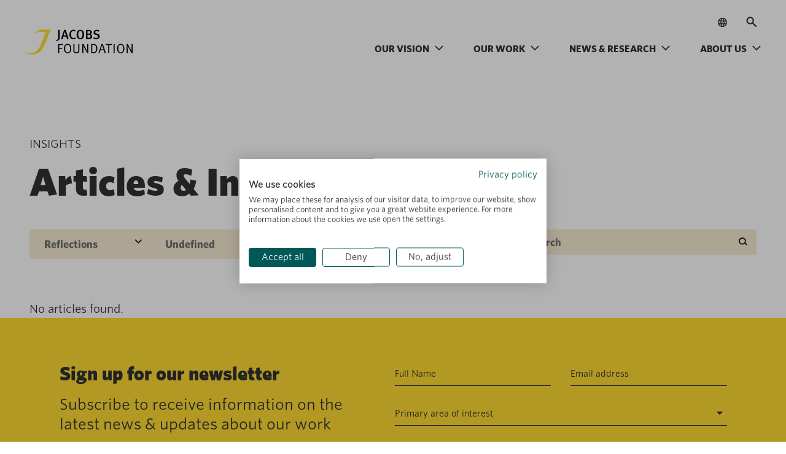

--- FILE ---
content_type: text/css; charset=UTF-8
request_url: https://jacobsfoundation.org/wp-content/themes/jacobs-foundation-2/assets/css/custom.css?1769085701&ver=6.9
body_size: 2511
content:
.site-header .header-search {
    margin-left: 16px !important;
}

.trasnlator_sec .trasnlator_sec_inner {
    position: relative;
    margin-left: 24px !important;
}

.trasnlator_sec .trasnlator_sec_inner .translator_popup {
    position: absolute;
    right: 0;
    top: 100%;
    opacity: 0;
    visibility: hidden;
    pointer-events: none;
    min-width: 450px;
    top: calc(100% + 54px);
    background: #ffffff;
    padding: 40px;
    transform: translateY(-10px);
    transition: all 0.5s ease;
}

.trasnlator_sec .trasnlator_sec_inner .translator_action {
    padding: 4px;
    min-width: 32px;
    border-radius: 100%;
    background-color: transparent;
    display: flex;
    align-items: center;
    justify-content: center;
    min-height: 32px;
    cursor: pointer;
    border: medium none;
}

.trasnlator_sec .trasnlator_sec_inner .translator_action:hover {
    background-color: #FFDB33;
}

.trasnlator_sec .trasnlator_sec_inner.active .translator_action {
    background-color: #FFDB33;
}

.trasnlator_sec .trasnlator_sec_inner .translator_action span,
.trasnlator_sec .trasnlator_sec_inner .translator_action svg {
    pointer-events: none;
}

.trasnlator_sec .trasnlator_sec_inner.active .translator_popup {
    opacity: 1;
    visibility: visible;
    pointer-events: all;
    transform: translateY(0);
}

.trasnlator_sec .trasnlator_sec_inner .translator_popup .translator_popup_inner .popup_heading {
    color: #000000;
    margin-bottom: 40px;
}

.trasnlator_sec .trasnlator_sec_inner .translator_popup .translator_popup_inner #google_language_translator {
    margin-bottom: 24px;
    line-height: 0;
}

.trasnlator_sec .trasnlator_sec_inner .translator_popup .translator_popup_inner #google_language_translator select {
    width: 100%;
    margin: 0;
    padding: 0 40px 13px 0 !important;
    border-width: 0 0 1px 0 !important;
    border-color: #313131 !important;
    font-size: 16px;
    line-height: 24px;
    color: #313131 !important;
    font-family: 'Whitney Book';
    appearance: none;
    -webkit-appearance: none;
    background-image: url(../images/arrow_drop_down.png);
    background-size: auto;
    background-position: 98% 50%;
    background-repeat: no-repeat;
}

.trasnlator_sec .trasnlator_sec_inner .translator_popup .translator_popup_inner .popup_content_info_box {
    background-color: #F2F2F2;
    padding: 16px;
}

.trasnlator_sec .trasnlator_sec_inner .translator_popup .translator_popup_inner .popup_content_info_box .popup_content_info_box_heading {
    font-family: 'Whitney';
    font-size: 14px;
    line-height: 22px;
    color: #000000;
    margin-bottom: 6px;
    font-weight: 700;
}

.trasnlator_sec .trasnlator_sec_inner .translator_popup .translator_popup_inner .popup_content_info_box .popup_content_info_box_content {
    font-size: 14px;
    line-height: 20px;
    margin-bottom: 12px;
    font-family: 'Whitney Book';
    color: #000000;
}

.trasnlator_sec .trasnlator_sec_inner .translator_popup .translator_popup_inner .popup_content_info_box .popup_content_info_box_logo {
    line-height: 0;
}

.trasnlator_sec .trasnlator_sec_inner .translator_popup .translator_popup_inner .popup_content_info_box .popup_content_info_box_logo .brand_logo {
    min-width: 100px;
    max-width: 100%;
}

.chart_list_section,
.stats_list_section {
    margin: 127px 0 119px;
}

.chart_list_section.remove_ts,
.stats_list_section.remove_ts {
    margin-top: 0;
}

.chart_list_section.remove_bs,
.stats_list_section.remove_bs {
    margin-bottom: 0;
}

.chart_list_section .section_inner .chart_main_heading,
.stats_list_section .section_inner .stats_main_heading {
    margin-bottom: 56px;
}

.stats_list_section .section_inner .stats_list_items .item {
    width: calc(25% - 12px);
}

.stats_list_section .section_inner .stats_list_items {
    display: flex;
    flex-wrap: wrap;
    gap: 16px;
}

.stats_list_section .section_inner .stats_list_items .item .item_inner {
    padding: 17px 20px 20px;
    background-color: #F2F2F2;
    height: 100%;
    display: flex;
    flex-direction: column;
}

.stats_list_section .section_inner .stats_list_items .item .item_inner .sub_text {
    font-size: 24px;
    line-height: 32px;
    font-family: 'Whitney-Black';
    font-weight: normal;
    color: #313131;
}

.stats_list_section .section_inner .stats_list_items .item .item_inner .number_counter *,
.stats_list_section .section_inner .stats_list_items .item .item_inner .number_counter {
    font-size: 50px;
    line-height: 44px;
    font-family: 'Whitney-Black';
    font-weight: normal;
    color: #313131;
    margin-bottom: 40px;
}

.stats_list_section .section_inner .stats_list_items .item .item_inner .number_counter {
    margin-top: auto;
}

.stats_list_section .section_inner .stats_list_items .item .item_inner .text {
    padding-top: 8px;
    font-family: "Whitney-Book";
    font-weight: normal;
    color: #313131;
    border-top: 1px solid #727272;
    font-size: 16px;
    line-height: 24px;
}

.chart_list_section .section_inner .section_container {
    max-width: 1120px;
}

.chart_list_section .section_inner .section_container .section_wrapper {
    max-width: 970px;
}

.chart_list_section .section_inner .chart_list_items {
    display: flex;
    justify-content: space-between;
    flex-wrap: wrap;
    gap: 20px;
}

.chart_list_section .section_inner .chart_list_items .item {
    max-width: 350px;
}

.chart_list_section .section_inner .chart_list_items .item .item_inner {
    display: flex;
    flex-direction: column;
    align-items: flex-start;
}

.chart_list_section .section_inner .chart_list_items .item .item_inner .chart_image {
    margin-bottom: 24px;
}

.chart_list_section .section_inner .chart_list_items .item .item_inner .text {
    font-size: 14px;
    line-height: 20px;
    font-family: "Whitney-Book";
    font-weight: normal;
    color: #313131;
}

.jf_video_header_block_section .intro_text > *:last-child {
    margin-bottom: 0;
}

.jf_tab_section_theory_of_change_section .section_inner .section_wrapper .tabs_section .tabs_section_inner .tab-content .tab_content_item .section_part .content_editor a {
    text-decoration: underline;
    text-underline-offset: 3px;
}

@media (min-width: 992px) {
    .trasnlator_sec.mobile_only {
        display: none;
    }
}

@media (max-width: 1360px) {
    .stats_list_section .section_inner .stats_list_items {
        columns: 4 260px;
    }

    .chart_list_section,
    .stats_list_section {
        margin: 105px 0 100px;
    }
}

@media (max-width: 1199px) {
    .stats_list_section .section_inner .stats_list_items .item {
        width: calc(50% - 8px);
    }

    .chart_list_section .section_inner .stats_main_heading,
    .stats_list_section .section_inner .stats_main_heading {
        margin-bottom: 48px;
    }

    .chart_list_section,
    .stats_list_section {
        margin: 85px 0 80px;
    }

    .chart_list_section .section_inner .section_container {
        max-width: 980px;
    }

    /* .stats_list_section .section_inner .stats_list_items .item .item_inner .number_counter *,
    .stats_list_section .section_inner .stats_list_items .item .item_inner .number_counter {
        font-size: 54px;
        line-height: 46px;
        margin-bottom: 30px;
    } */
}

@media (max-width: 991px) {
    .trasnlator_sec.desktop_only {
        display: none;
    }

    .site-header .header-search {
        margin-left: auto !important;
    }

    .trasnlator_sec.mobile_only .trasnlator_sec_inner {
        margin-left: 0 !important;
        margin-top: 25px;
        position: static;
    }

    .trasnlator_sec.mobile_only .trasnlator_sec_inner .translator_action {
        background-color: transparent;
        border-radius: 0;
        padding: 0;
    }

    .trasnlator_sec.mobile_only .trasnlator_sec_inner .translator_action .current_language {
        margin-left: 8px;
        font-family: 'Whitney';
        font-size: 16px;
        line-height: 22px;
        color: #313131;
        font-weight: 700;
    }

    .trasnlator_sec.mobile_only .trasnlator_sec_inner .translator_popup .translator_popup_inner .back_to_menu {
        display: flex;
        align-items: center;
        margin-bottom: 24px;
        font-family: 'Whitney';
        font-size: 18px;
        line-height: 30px;
        color: #313131;
        font-weight: 700;
        background-color: transparent;
        border: medium none;
    }

    .trasnlator_sec.mobile_only .trasnlator_sec_inner .translator_popup .translator_popup_inner .back_to_menu svg {
        margin-right: 4px;
    }

    .site-header .site-header-wrapper .header-menu-wrapper {
        position: relative;
    }

    .trasnlator_sec.mobile_only .trasnlator_sec_inner .translator_popup {
        opacity: 1;
        visibility: visible;
        pointer-events: all;
        transform: translateX(105%);
        top: 0;
        height: 100%;
        padding: 0;
        min-width: 100%;
        width: 100%;
    }

    .trasnlator_sec.mobile_only .trasnlator_sec_inner.active .translator_popup {
        transform: translateX(0);
    }

    .chart_list_section .section_inner .chart_main_heading,
    .stats_list_section .section_inner .stats_main_heading {
        margin-bottom: 40px;
    }

    .chart_list_section,
    .stats_list_section {
        margin: 72px 0 70px;
    }

    .chart_list_section .section_inner .chart_list_items {
        flex-direction: column;
    }

    .chart_list_section .section_inner .section_container {
        max-width: 760px;
    }

    .chart_list_section .section_inner .chart_list_items .item {
        margin: 0 auto;
    }

    /* .stats_list_section .section_inner .stats_list_items .item .item_inner .number_counter *,
    .stats_list_section .section_inner .stats_list_items .item .item_inner .number_counter {
        font-size: 48px;
        line-height: 40px;
        margin-bottom: 20px;
    } */
}

@media (max-width: 767px) {

    .chart_list_section,
    .stats_list_section {
        margin: 60px 0;
    }
}

@media (max-width: 640px) {
    .stats_list_section .section_inner .stats_list_items .item {
        width: 100%;
    }
}

/* @media (max-width: 767px) {
    .trasnlator_sec .trasnlator_sec_inner .translator_popup {
        top: calc(100% + 46px);
        padding: 20px;
        min-width: 440px;
    }
}

@media (max-width: 575px) {
    .trasnlator_sec .trasnlator_sec_inner .translator_popup {
        top: calc(100% + 46px);
        padding: 20px;
        min-width: 440px;
    }
} */




/* .sub-menu {
    position: relative;
     
}

 .sub-menu > li:hover {
     
    display: flex;
   }  

.sub-menu .sub-menu  {
     
    position: absolute;
    top: -20px;
    left: 50%;
    width: 50%;
    border-left: 1px solid #D6D6D6;
    padding-left: 20px !important;
    margin-left: 20px;
    height: 100%;
     
}

 

.sub-menu .sub-menu li {
    width: 100%;
     
} 

.sub-menu .sub-menu li:hover {
    border-bottom: none !important; 
    max-width: 100% !important;
  }

@media (max-width: 767px) {
    
    .sub-menu {
    
     display: flex;
     flex-direction: column;
    }
  
    .sub-menu .sub-menu {
    
      position: absolute !important;
      top: 50px;
      left: 0px; 
      width: auto;
      height: auto;
  
      
      border-left: none;
      margin-left: 0;
       
      padding-left: 0 !important;
    }
  
    .sub-menu .sub-menu li {
     
      width: auto;
    }
  }
   */

.navigation-list .mega-sub-menu {
    position: relative;
    height: 100% !important;

}

.navigation-list .mega-menu-item {
    height: 100% !important;
}






.navigation-list .sub-menu {

    position: absolute;
    top: -16px;
    left: 50%;
    width: 50%;
    border-left: 2px solid #D6D6D6;
    padding-top: 16px !important;
    padding-left: 20px !important;
    margin-left: 20px;
    height: 100%;
}

.jf_tab_section_theory_of_change_section .section_inner .section_wrapper .section_top_part .inner_section_wrapper .left_section {
    width: 100% !important;
}

blockquote.wp-block-quote {
    position: relative;
}

blockquote.wp-block-quote::before {
    content: "";
    background-image: url(../../dist/images/quote_top.svg);
    background-size: contain;
    background-repeat: no-repeat;
    background-position: center;
    display: block;
    width: 42px;
    height: 32px;
    position: absolute;
    left: 20px;
    top: 0;
}

blockquote.wp-block-quote::after {
    content: "";
    background-image: url(../../dist/images/quote_bottom.svg);
    background-size: contain;
    background-repeat: no-repeat;
    background-position: center;
    display: block;
    width: 42px;
    height: 32px;
    position: absolute;
    right: 100px;
    bottom: 0;
}

@media (min-width: 576px) {
    .jf_video_header_block_section__inner__bg.mobile_bg {
        display: none !important;
    }
}

@media (max-width: 575px) {
    .jf_video_header_block_section__inner__bg:not(.mobile_bg) {
        position: relative;
    }
    .jf_video_header_block_section__inner__bg.mobile_bg {
        background-repeat: no-repeat;
        background-size: cover;
        background-position: center;
        position: absolute;
        left: 0;
        top: 0;
        width: 100%;
        height: 100%;
    }
}

@media (min-width: 992px) {
    .mega-block-title {
        text-transform: initial !important;
    }

    .navigation-list li.menu-item {
        width: 50%;
    }

    .navigation-list .sub-menu {
        opacity: 0;
        z-index: -1;
        transition: opacity 0.5s ease-in-out;
    }

    .navigation-list li.menu-item:hover .sub-menu {
        opacity: 1;
        z-index: 1;
    }
}

.navigation-list .sub-menu li.menu-item {
    width: 100%;

}

@media (max-width: 991px) {
    .navigation-list .sub-menu {
        position: relative;
        left: 0%;
        width: 100%;
        top: 0%;
    }

    .navigation-list .sub-menu li a {
        font-size: 20px !important;
        margin-top: 10px !important;
    }

    /* .sub-menu .sub-menu li {
        margin: 0px !important;
    } */
}

.navigation-list .sub-menu li:hover {
    border-bottom: none !important;
    max-width: 100% !important;
}



.navigation-list .menu-item>a {
    position: relative;
    padding-bottom: 4px;
    transition: all 0.4s linear;
    width: fit-content;
    color: #FFDB33;

    background: linear-gradient(#FFDB33 0 0) bottom left/ var(--underline-width, 0%) 3px no-repeat;
}

.navigation-list .menu-item.open>a {
    --underline-width: 100%;
}

@media (min-width: 992px) {
    .navigation-list .menu-item:hover>a {
        --underline-width: 100%;
    }
}

.navigation-list .menu-item-has-children>a {
    padding-right: 20px;
}

@media (max-width: 991px) {
    .navigation-list .menu-item-has-children>a {
        padding-right: 32px;
    }
}

.navigation-list .menu-item-has-children>a::after {
    content: "";
    position: absolute;
    right: 0;
    top: 38%;
    transform: translateY(-50%);
    width: 16px;
    height: 28px;
    background-repeat: no-repeat;
    background-position: center center;
    background-size: 16px 28px;
    opacity: 0;
    transition: opacity 0.2s linear;
    background-image: url('../images/arrow_forward_ios.svg');
    opacity: 1;
}


/* .menu-item-has-children > a::after:hover {
        
  } */

.navigation-list .menu-item-has-children:hover a {
    color: #313131 !important;
}

.mega-sub-menu .mega-mega-col-menu {
    padding: 0 32px !important;
}

.mega-sub-menu .mega-mega-col-menu .menu>.menu-item {
    margin: 0 !important;
    padding: 8px 0;
}

.mega-sub-menu .mega-mega-col-menu .menu>.menu-item:first-child {
    margin-top: 40px !important;
}

.mega-sub-menu .mega-mega-col-menu .menu>.menu-item .sub-menu {
    padding-top: 50px !important;
}

.news_list__item .news_list__item__inner.with_link .title_arrow {
    display: none;
}

.single-publication .jf_inner_hero_header_section.member_banner .member_image .bg_image_outer .bg_image {
    background-position: right;
    background-size: contain;
}

.single-publication .jf_inner_hero_header_section.member_banner .inner_hero_header_single .section_wrapper {
    max-width: 57.805556vw;
    position: relative;
    z-index: 1;
}

.archive_filters .filters_wrapper .filter .filter_options {
    visibility: visible !important;
}

@media (min-width: 992px) and (max-width:1200px) {
    .mega-menu-row .mega-sub-menu {
        display: grid !important;
        grid-template-columns: 2fr 1fr;
        grid-auto-rows: auto 1fr;
    }

    .mega-menu-row .mega-sub-menu .mega-sub-menu {
        display: block !important;
    }

    .mega-menu-row .mega-sub-menu .mega-menu-column {
        width: 100% !important;
        max-width: 100% !important;
    }

    .mega-menu-row .mega-sub-menu .mega-menu-column:nth-of-type(1) {
        grid-column: 1;
        grid-row: 1;
        padding-bottom: 0 !important;
    }

    .site-header .header-menu #mega-menu-wrap-main-menu #mega-menu-main-menu>li.mega-menu-megamenu>ul.mega-sub-menu>li.mega-menu-row>ul.mega-sub-menu>li.mega-menu-column.mega-col-text>.mega-sub-menu::after {
        display: none !important;
    }

    .mega-menu-row .mega-sub-menu .mega-menu-column:nth-of-type(2) {
        grid-column: 1;
        grid-row: 2;
        padding-top: 28px !important;
    }

    .mega-menu-row .mega-sub-menu .mega-menu-column:nth-of-type(3) {
        grid-column: 2;
        grid-row: 1 / 3;
    }
}

@media (max-width: 991px) {

    .navigation-list .menu-item-has-children>a::after {
        background-image: url('../images/arrow_forward_ios-up.svg');
        opacity: 1;
        right: 4%;
        margin-top: 6px;
        width: 20px;
        height: 20px;
        background-repeat: no-repeat;
        background-position: center center;
        background-size: 20px 20px;
        transform: translateY(-60%) rotate(180deg);
        transition: all 0.2s linear;


    }

    .navigation-list .menu-item-has-children.open>a::after {
        transform: translateY(-50%) rotate(0deg);
    }


    .navigation-list .sub-menu li {
        width: 100%;
    }

    .navigation-list .sub-menu li a:hover {
        color: #000000 !important;

    }

    .navigation-list .sub-menu li a:active {
        color: #000000 !important;
    }

    .mega-sub-menu .mega-mega-col-menu {
        padding: 0 !important;
    }

    .mega-sub-menu .mega-mega-col-menu .menu>.menu-item:first-child {
        margin-top: 0px !important;
    }

    .mega-sub-menu .mega-mega-col-menu .menu>.menu-item:last-child {
        padding-bottom: 0px !important;
    }
}

@media (max-width: 767px) {
    blockquote.wp-block-quote {
        padding-left: 20px;
    }

    blockquote.wp-block-quote::after {
        right: 20px;
    }
}